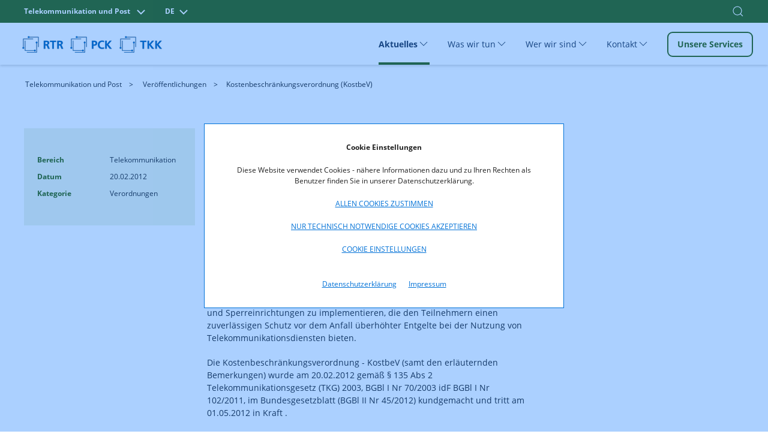

--- FILE ---
content_type: text/html; charset=UTF-8
request_url: https://www.rtr.at/kostbev
body_size: 9505
content:
<!doctype html>
<html lang="de">
<head>
    <!-- Basic page info -->
    <meta charset="utf-8">
    <meta name="viewport" content="width=device-width, initial-scale=1, viewport-fit=cover">
    <meta http-equiv="X-UA-Compatible" content="ie=edge">
    
    <title>Kostenbeschränkungsverordnung (KostbeV) | RTR</title>
    
    <!-- Website icon -->
    <link rel="icon" type="image/png" href="/static/rtrwebsite/files/img/logos/favicon.ico">
    <!-- Canonical URLs -->
    <link rel="canonical" href="https://www.rtr.at/TKP/aktuelles/veroeffentlichungen/veroeffentlichungen/Verordnungen/kostenbeschraenkungsverordnung_(kostbev).de.html" />
    <!-- CSS includes -->
    <link href="/static/rtrwebsite/files/css/opensans.css" rel="stylesheet">
    <link rel="stylesheet" href="/static/rtrwebsite/files/css/style.css?d=22012026">
    
    <!-- Meta information --><meta name="robots" content="index, follow"><!-- Social media (frontend only) -->
    <meta property="og:site_name" content="RTR" />
    
    <meta property="og:title" content="Kostenbeschränkungsverordnung (KostbeV)" />
    
    <meta property="og:type" content="website" />
    <meta property="og:image" content="https://www.rtr.at">
    <meta property="og:url" content="https://www.rtr.at/TKP/aktuelles/veroeffentlichungen/veroeffentlichungen/Verordnungen/kostenbeschraenkungsverordnung_(kostbev).de.html" /><meta property="og:locale" content="de_DE">
    
    
    <script src="/static/rtrwebsite/files/js/gcmconfig.js"></script>
    <script src="/static/rtrwebsite/files/js/rtr.at_GCM.min.js"></script>
    <script>window.GCM.init('JSONCONFIG', 'de', 1, true);</script>
    <!--FriendlyCaptcha-->
    <script type="module" src="https://cdn.jsdelivr.net/npm/friendly-challenge@0.9.14/widget.module.min.js" async
        defer></script>
</head>

<body class="entscheidung-detail green">

<div class="tm-page">
    <!-- Toolbar -->
<div class="tm-toolbar tm-toolbar-default" uk-sticky="media: @l" style="background-color:">
<style>
.tm-toolbar .w100 input.uk-search-input {
    font-size: 1rem;
    color: white;
}

.tm-toolbar .w100 input.uk-search-input::placeholder { /* Chrome, Firefox, Opera, Safari 10.1+ */
  color: white;
  opacity: 1; /* Firefox */
}

.tm-toolbar .w100 input.uk-search-input:-ms-input-placeholder { /* Internet Explorer 10-11 */
  color: white;
}

.tm-toolbar .w100 input.uk-search-input::-ms-input-placeholder { /* Microsoft Edge */
  color: white;
}
.quicklinks ul {
    position: absolute;
    top: 40px;
    width: 500px;
    right: 0px!important;
    background: #fff;
    list-style: none;
    z-index: 2;
    margin-right: -20px;
    font-size: 1rem;
    box-shadow: 0 2px 4px 0 hsl(0deg 0% 67% / 50%);
}
.quicklinks ul li {
    color: black;
}
.red .quicklinks ul li a {
    color: #cd1236
}
.red .quicklinks ul li a:hover {
    background: #cd1236;
    border-color: #cd1236;
    color: #fff;
}
.green .quicklinks ul li a {
    color: #2f5f00;
}
.green .quicklinks ul li a:hover {
    border-color: #2f5f00;
    background: #2f5f00;
    color: #fff;
}
.blue .quicklinks ul li a {
    color: #0071d7;
}
.blue .quicklinks ul li a:hover {
    border-color: #0071d7;
    background: #0071d7;
    color: #fff;
}
</style>
<div class="uk-navbar-container">
    <div class="w100">
        <div class="uk-container uk-container-large">
                <nav uk-navbar="mode: click;boundary-align:true;dropbar:true;dropbar-anchor:!.uk-navbar-container;dropbar-mode:slide" class="uk-navbar">
                    <div class="uk-navbar-left">
                        <div id="icontoggle" class="uk-grid">
                            
                                <div class="uk-inline">
                                    
                                        <button class="uk-button uk-button-top" type="button" aria-label="Bereich wechseln">
                                            
                                                
                                                    Telekommunikation und Post
                                                
                                            
                                                
                                            
                                                
                                            
                                            <span class="uk-margin-small-right chevdown" uk-icon="chevron-down"></span>
                                            <span class="uk-margin-small-right chevup" uk-icon="chevron-up"></span>
                                        </button>
                                    
                                    <div class="uk-navbar-dropdown" uk-drop="mode:click;offset:0;duration:100;delay-show:0;boundary: !.uk-container; boundary-align: true; pos: bottom-justify;">
                                        <div class="uk-container uk-container-large">
                                            <ul class="uk-subnav uk-list-divider">
                                                
                                                    
                                                
                                                    
                                                        <li><a href="/medien/startseite_medien.de.html" class="area-switch">Medien</a>
                                                        </li>
                                                    
                                                
                                                    
                                                        <li><a href="/rtr/startseite.de.html" class="area-switch">Über uns</a>
                                                        </li>
                                                    
                                                
                                            </ul>
                                        </div>
                                    </div>
                                </div>
                            
                            <div class="uk-inline">
                                <button class="uk-button uk-button-top" type="button">DE<span
                                        class="uk-margin-small-right chevdown" uk-icon="chevron-down"></span><span
                                        class="uk-margin-small-right  chevup" uk-icon="chevron-up"></span></button>
                                <div class="uk-navbar-dropdown" uk-drop="mode:click;offset:0;duration:100;delay-show:0;boundary: !.uk-container; boundary-align: true; pos: bottom-justify;">
                                    <div class="uk-container uk-container-large">
                                        <ul class="uk-subnav uk-list-divider">
                                            
                                            <li><a href="/api/language?lang=de&redirect=/TKP/aktuelles/veroeffentlichungen/veroeffentlichungen/Verordnungen/kostenbeschraenkungsverordnung_(kostbev).de.html">
                                                
                                                    Deutsch
                                                
                                            </a>
                                        </li>
                                        </ul>
                                    </div>
                                </div>
                                
                                
                            </div>
                        </div>
                    </div>
                    <div class="nav-overlay uk-navbar-right" style="margin-right: -15px;">
                        
                            <a class="uk-navbar-toggle" uk-search-icon uk-toggle="target: .nav-overlay; animation: uk-animation-fade" href="#"><span class="uk-invisible">Suche öffnen</span></a>
                        
                    </div>
                    
                        <div class="nav-overlay uk-navbar-left uk-flex-1" hidden>
                            <div class="uk-navbar-item uk-width-expand">
                                <form class="uk-search uk-search-navbar uk-width-1-1 uk-text-right" action="/rtr/Suchergebnis.de.html">
                                    <input class="uk-search-input uk-text-right" name="q" type="search" placeholder="Suchen nach..." autofocus autocomplete="off" aria-label="Suche">
                                    <div class="quicklinks">
    <ul class="uk-padding">
    	<li>Quicklinks</li>
		<li><a href="/TKP/was_wir_tun/telekommunikation/konsumentenservice/meldestelle_rufnummernmissbrauch/Beschwerde_Meldung.de.html">Meldestelle Rufnummernmissbrauch</a></li><li><a href="/rtr/service/Schlichtungsverfahren/schlichtungs-_und_beschwerdestellen.de.html">Schlichtungs- und Beschwerdestellen</a></li><li><a href="https://www.netztest.at/de/" target="_blank" rel="noopener noreferrer">RTR-Netztest</a></li><li><a href="/TKP/service/rufnummernsuche/Rufnummernsuche.de.html">Rufnummernsuche</a></li><li><a href="/TKP/was_wir_tun/telekommunikation/nummerierung/Infos_KNB_KDB/ZRDB/ZR-DB.de.html">Zentrale Rufnummern-Datenbank (ZR-DB)</a></li>	</ul>
</div>

                                    <div class="search-autocomplete quicklinks" style="display:none;">
                                        <ul class="uk-padding">
                                        </ul>
                                    </div>
                                </form>
                            </div>
                            <a class="uk-navbar-toggle" uk-close uk-toggle="target: .nav-overlay; animation: uk-animation-fade" href="#"></a>
                        </div>
                    
                </nav>
        </div>
    </div>
</div>
</div>

    <div class="tm-header-mobile uk-hidden@l">
    <div sel-target=".uk-navbar-container">
        <div class="uk-navbar-container">
            <nav uk-navbar>
                <div class="uk-navbar-left">
                    <div class="uk-grid-small uk-text-center logos-mobile uk-grid" uk-grid>
                            <div class="uk-first-column">
        <a href="/TKP/startseite.de.html">
            <picture>
                                <source media="(min-width: 1440px)" srcset="https://www.rtr.at/GenticsImageStore/auto/50/prop/rtr/RTR_Logo_B_RGB_20.png">
                                <source media="(min-width: 766px)" srcset="https://www.rtr.at/GenticsImageStore/auto/39/prop/rtr/RTR_Logo_B_RGB_20.png">
                                <source media="(min-width: 320px)" srcset="https://www.rtr.at/GenticsImageStore/auto/30/prop/rtr/RTR_Logo_B_RGB_20.png">
                                <img src='https://www.rtr.at/GenticsImageStore/auto/30/prop/rtr/RTR_Logo_B_RGB_20.png' alt="Über die Rundfunk und Telekom Regulierungs-GmbH" title="&copy; RTR-GmbH">
            </picture>
        </a>
    </div>
    <div>
        <a href="/TKP/startseite.de.html">
            <picture>
                                <source media="(min-width: 1440px)" srcset="https://www.rtr.at/GenticsImageStore/auto/50/prop/rtr/PCK_Logo_B_RGB_13-5.png">
                                <source media="(min-width: 766px)" srcset="https://www.rtr.at/GenticsImageStore/auto/39/prop/rtr/PCK_Logo_B_RGB_13-5.png">
                                <source media="(min-width: 320px)" srcset="https://www.rtr.at/GenticsImageStore/auto/30/prop/rtr/PCK_Logo_B_RGB_13-5.png">
                                <img src='https://www.rtr.at/GenticsImageStore/auto/30/prop/rtr/PCK_Logo_B_RGB_13-5.png' alt="Über die RTR/Post-Control-Kommission" title="&copy; RTR">
            </picture>
        </a>
    </div>
    <div>
        <a href="/TKP/startseite.de.html">
            <picture>
                                <source media="(min-width: 1440px)" srcset="https://www.rtr.at/GenticsImageStore/auto/50/prop/rtr/TKK_Logo_B_RGB_20.png">
                                <source media="(min-width: 766px)" srcset="https://www.rtr.at/GenticsImageStore/auto/39/prop/rtr/TKK_Logo_B_RGB_20.png">
                                <source media="(min-width: 320px)" srcset="https://www.rtr.at/GenticsImageStore/auto/30/prop/rtr/TKK_Logo_B_RGB_20.png">
                                <img src='https://www.rtr.at/GenticsImageStore/auto/30/prop/rtr/TKK_Logo_B_RGB_20.png' alt="Über die RTR/Telekom-Control-Kommission" title="&copy; RTR">
            </picture>
        </a>
    </div>

                    </div>
                </div>
                <div class="uk-navbar-right">
                    <!--
                    
                        <a class="uk-navbar-toggle" uk-search-icon uk-toggle="target: .nav-overlay; animation: uk-animation-fade" href="#"></a>
                    
                -->
                    <button type="button" id="mobmenu" class="uk-navbar-toggle" href="#tm-mobile" uk-toggle="animation: true;" aria-label="Mobiles Menü" aria-expanded="false">
                        <div class="toggleopen uk-icon uk-navbar-toggle-icon" uk-navbar-toggle-icon="">
                            <svg width="20" height="20" viewBox="0 0 20 20" xmlns="http://www.w3.org/2000/svg" data-svg="navbar-toggle-icon">
                                <rect y="9" width="20" height="2"></rect>
                                <rect y="3" width="20" height="2"></rect>
                                <rect y="15" width="20" height="2"></rect>
                            </svg>
                        </div>
                        <span class="menclose uk-icon" uk-icon="icon: close; ratio: 1.8">
                            <svg width="36" height="36" viewBox="0 0 20 20" xmlns="http://www.w3.org/2000/svg" data-svg="close">
                                <path fill="none" stroke="#000" stroke-width="1.06" d="M16,16 L4,4"></path>
                                <path fill="none" stroke="#000" stroke-width="1.06" d="M16,4 L4,16"></path>
                            </svg>
                        </span>
                    </button>
                </div>
            </nav>
        </div>
        <!--
        
            <div class="nav-overlay uk-navbar-left uk-flex-1" hidden>
                <div class="uk-navbar-item uk-width-expand uk-padding-none uk-padding-remove-left">
                    <form class="uk-search uk-search-navbar uk-width-1-1" action="/rtr/Suchergebnis.de.html">
                        <input class="uk-search-input" name="q" type="search" placeholder="Suchen nach..." autofocus>
                    </form>
                </div>
                <a class="uk-navbar-toggle" uk-close uk-toggle="target: .nav-overlay; animation: uk-animation-fade" href="#"></a>
            </div>
        
    -->

<!--
        <div class="quicklinks nav-overlay" hidden>
            <ul class="uk-padding uk-padding-remove-top uk-margin-remove-bottom" style="list-style: none;">
                <li>Quicklinks</li>
                <li><a href="#">Quicklink Nummer 1</a></li>
                <li><a href="#">Noch ein Quicklink steht hier</a></li>
                <li><a href="#">Häufig gestellte Fragen Quicklink</a></li>
            </ul>
        </div>
-->
        <div id="tm-mobile" class="" hidden>
            <div class="uk-background-default uk-padding">
                <div class="uk-child-width-1-1" uk-grid>
                    <div>
                        <div class="uk-panel" id="module-menu-mobile">
                            <ul class="uk-nav uk-nav-default uk-list uk-list-divider">
                                
                                    
                                        
                                            
                                                
                                                    <li class="uk-parent uk-active">
                                                        <div class="uk-navbar-container uk-navbar" uk-navbar="dropbar: true; dropbar-mode: push;mode: click">
                                                            <ul class="uk-navbar-nav second-level-nav">
                                                                <li class="uk-parent">
                                                                    <a href="#" aria-expanded="false">Aktuelles
                                                                        <span class="icon-drop uk-icon" uk-icon="icon: chevron-down; ratio: 1.5">
                                                                            <svg width="30" height="30" viewBox="0 0 20 20" xmlns="http://www.w3.org/2000/svg" data-svg="chevron-down">
                                                                                <polyline fill="none" stroke="#000" stroke-width="1.03" points="16 7 10 13 4 7"></polyline>
                                                                            </svg>
                                                                        </span>
                                                                    </a>
                                                                    <div class="uk-navbar-dropdown">
    <ul class="uk-nav uk-navbar-dropdown-nav">
        
            <li><a href="/TKP/aktuelles/entscheidungen/Uebersichtseite.de.html" title="Entscheidungen">Entscheidungen</a></li>
        
            <li><a href="/TKP/aktuelles/veroeffentlichungen/Uebersichtseite.de.html" title="Veröffentlichungen">Veröffentlichungen</a></li>
        
            <li><a href="/TKP/aktuelles/publikationen/Uebersichtseite.de.html" title="Publikationen">Publikationen</a></li>
        
            <li><a href="/TKP/aktuelles/veranstaltungen/Uebersicht.de.html" title="Veranstaltungen">Veranstaltungen</a></li>
        
            <li><a href="/TKP/aktuelles/neuigkeiten/Uebersicht.de.html" title="Neuigkeiten">Neuigkeiten</a></li>
        
            <li><a href="/TKP/aktuelles/pressemitteilungen/Presse.de.html" title="Pressemitteilungen">Pressemitteilungen</a></li>
        
    </ul>
</div>
                                                                </li>
                                                            </ul>
                                                        </div>
                                                    </li>
                                                
                                            
                                                
                                                    <li class="uk-parent">
                                                        <div class="uk-navbar-container uk-navbar" uk-navbar="dropbar: true; dropbar-mode: push;mode: click">
                                                            <ul class="uk-navbar-nav second-level-nav">
                                                                <li class="uk-parent">
                                                                    <a href="#" aria-expanded="false">Was wir tun
                                                                        <span class="icon-drop uk-icon" uk-icon="icon: chevron-down; ratio: 1.5">
                                                                            <svg width="30" height="30" viewBox="0 0 20 20" xmlns="http://www.w3.org/2000/svg" data-svg="chevron-down">
                                                                                <polyline fill="none" stroke="#000" stroke-width="1.03" points="16 7 10 13 4 7"></polyline>
                                                                            </svg>
                                                                        </span>
                                                                    </a>
                                                                    <div class="uk-navbar-dropdown">
    <ul class="uk-nav uk-navbar-dropdown-nav">
        
            <li><a href="/TKP/was_wir_tun/telekommunikation/startseite.de.html" title="Telekommunikation">Telekommunikation</a></li>
        
            <li><a href="/TKP/was_wir_tun/post/startseite.de.html" title="Post">Post</a></li>
        
            <li><a href="/TKP/was_wir_tun/vertrauensdienste/startseite.de.html" title="Vertrauensdienste">Vertrauensdienste</a></li>
        
            <li><a href="/TKP/was_wir_tun/internationales/startseite.de.html" title="Internationales">Internationales</a></li>
        
    </ul>
</div>
                                                                </li>
                                                            </ul>
                                                        </div>
                                                    </li>
                                                
                                            
                                                
                                                    <li class="uk-parent">
                                                        <div class="uk-navbar-container uk-navbar" uk-navbar="dropbar: true; dropbar-mode: push;mode: click">
                                                            <ul class="uk-navbar-nav second-level-nav">
                                                                <li class="uk-parent">
                                                                    <a href="#" aria-expanded="false">Wer wir sind
                                                                        <span class="icon-drop uk-icon" uk-icon="icon: chevron-down; ratio: 1.5">
                                                                            <svg width="30" height="30" viewBox="0 0 20 20" xmlns="http://www.w3.org/2000/svg" data-svg="chevron-down">
                                                                                <polyline fill="none" stroke="#000" stroke-width="1.03" points="16 7 10 13 4 7"></polyline>
                                                                            </svg>
                                                                        </span>
                                                                    </a>
                                                                    <div class="uk-navbar-dropdown">
    <ul class="uk-nav uk-navbar-dropdown-nav">
        
            <li><a href="/TKP/wer_wir_sind/telekommunikation_und_post/startseite.de.html" title="RTR.Telekom.Post">RTR.Telekom.Post</a></li>
        
            <li><a href="/TKP/wer_wir_sind/tkk/TKK.de.html" title="TKK">TKK</a></li>
        
            <li><a href="/TKP/wer_wir_sind/pck/startseite.de.html" title="PCK">PCK</a></li>
        
    </ul>
</div>
                                                                </li>
                                                            </ul>
                                                        </div>
                                                    </li>
                                                
                                            
                                                
                                                    <li class="uk-parent">
                                                        <div class="uk-navbar-container uk-navbar" uk-navbar="dropbar: true; dropbar-mode: push;mode: click">
                                                            <ul class="uk-navbar-nav second-level-nav">
                                                                <li class="uk-parent">
                                                                    <a href="#" aria-expanded="false">Kontakt
                                                                        <span class="icon-drop uk-icon" uk-icon="icon: chevron-down; ratio: 1.5">
                                                                            <svg width="30" height="30" viewBox="0 0 20 20" xmlns="http://www.w3.org/2000/svg" data-svg="chevron-down">
                                                                                <polyline fill="none" stroke="#000" stroke-width="1.03" points="16 7 10 13 4 7"></polyline>
                                                                            </svg>
                                                                        </span>
                                                                    </a>
                                                                    <div class="uk-navbar-dropdown">
    <ul class="uk-nav uk-navbar-dropdown-nav">
        
            <li><a href="/TKP/kontakt/presse/Presse.de.html" title="Presse">Presse</a></li>
        
            <li><a href="/TKP/kontakt/Kontakt_und_Amtstafel/Amtstafel.de.html" title="Kontakt und Amtstafel">Kontakt und Amtstafel</a></li>
        
            <li><a href="/TKP/kontakt/ertr/eRTR.de.html" title="eRTR">eRTR</a></li>
        
    </ul>
</div>
                                                                </li>
                                                            </ul>
                                                        </div>
                                                    </li>
                                                
                                            
                                        
                                    
                                
                                    
                                
                                    
                                
                                <li>
                                    <a href="/TKP/service/startseite.de.html">
                                        Unsere Services
                                    </a>
                                </li>
                            </ul>
                        </div>
                    </div>
                </div>
            </div>
        </div>
    </div>
</div>
    <!-- Desktop -->
<div class="tm-header uk-visible@l" uk-header="">
    <div uk-sticky="offset: 38" media="@l" cls-active="uk-navbar-sticky" sel-target=".uk-navbar-container">
        <div class="uk-navbar-container">
            <div class="uk-container uk-container-large">
                <nav uk-navbar="mode: click;boundary-align:true;dropbar:true;dropbar-anchor:!.uk-navbar-container;dropbar-mode:slide" class="uk-navbar">
                    <div class="uk-navbar-left">
                        <div class="uk-child-width-expand@s uk-text-center logos uk-grid-small uk-grid" uk-grid="">
                            
                                    <div class="uk-first-column">
        <a href="/TKP/startseite.de.html">
            <picture>
                                <source media="(min-width: 1440px)" srcset="https://www.rtr.at/GenticsImageStore/auto/50/prop/rtr/RTR_Logo_B_RGB_20.png">
                                <source media="(min-width: 766px)" srcset="https://www.rtr.at/GenticsImageStore/auto/39/prop/rtr/RTR_Logo_B_RGB_20.png">
                                <source media="(min-width: 320px)" srcset="https://www.rtr.at/GenticsImageStore/auto/30/prop/rtr/RTR_Logo_B_RGB_20.png">
                                <img src='https://www.rtr.at/GenticsImageStore/auto/30/prop/rtr/RTR_Logo_B_RGB_20.png' alt="Über die Rundfunk und Telekom Regulierungs-GmbH" title="&copy; RTR-GmbH">
            </picture>
        </a>
    </div>
    <div>
        <a href="/TKP/startseite.de.html">
            <picture>
                                <source media="(min-width: 1440px)" srcset="https://www.rtr.at/GenticsImageStore/auto/50/prop/rtr/PCK_Logo_B_RGB_13-5.png">
                                <source media="(min-width: 766px)" srcset="https://www.rtr.at/GenticsImageStore/auto/39/prop/rtr/PCK_Logo_B_RGB_13-5.png">
                                <source media="(min-width: 320px)" srcset="https://www.rtr.at/GenticsImageStore/auto/30/prop/rtr/PCK_Logo_B_RGB_13-5.png">
                                <img src='https://www.rtr.at/GenticsImageStore/auto/30/prop/rtr/PCK_Logo_B_RGB_13-5.png' alt="Über die RTR/Post-Control-Kommission" title="&copy; RTR">
            </picture>
        </a>
    </div>
    <div>
        <a href="/TKP/startseite.de.html">
            <picture>
                                <source media="(min-width: 1440px)" srcset="https://www.rtr.at/GenticsImageStore/auto/50/prop/rtr/TKK_Logo_B_RGB_20.png">
                                <source media="(min-width: 766px)" srcset="https://www.rtr.at/GenticsImageStore/auto/39/prop/rtr/TKK_Logo_B_RGB_20.png">
                                <source media="(min-width: 320px)" srcset="https://www.rtr.at/GenticsImageStore/auto/30/prop/rtr/TKK_Logo_B_RGB_20.png">
                                <img src='https://www.rtr.at/GenticsImageStore/auto/30/prop/rtr/TKK_Logo_B_RGB_20.png' alt="Über die RTR/Telekom-Control-Kommission" title="&copy; RTR">
            </picture>
        </a>
    </div>

                            
                        </div>
                    </div>
                    <div class="uk-navbar-right">
                        <ul class="uk-navbar-nav">
                            
                            
                            
                                
                                    
                                        
                                            
                                                <li class=" uk-active">
                                                    <a href="#" aria-expanded="false">Aktuelles
                                                        <span uk-icon="chevron-down"></span>
                                                    </a>
                                                    <div class="uk-navbar-dropdown">
    <div class="uk-navbar-dropdown-grid uk-child-width-1-3 uk-grid uk-grid-stack" uk-grid="">
        
            <div>
                <ul class="uk-nav uk-navbar-dropdown-nav">
                    <li><a href="/TKP/aktuelles/entscheidungen/Uebersichtseite.de.html" title="Entscheidungen">Entscheidungen</a></li>
                </ul>
            </div>
        
            <div>
                <ul class="uk-nav uk-navbar-dropdown-nav">
                    <li><a href="/TKP/aktuelles/veroeffentlichungen/Uebersichtseite.de.html" title="Veröffentlichungen">Veröffentlichungen</a></li>
                </ul>
            </div>
        
            <div>
                <ul class="uk-nav uk-navbar-dropdown-nav">
                    <li><a href="/TKP/aktuelles/publikationen/Uebersichtseite.de.html" title="Publikationen">Publikationen</a></li>
                </ul>
            </div>
        
            <div>
                <ul class="uk-nav uk-navbar-dropdown-nav">
                    <li><a href="/TKP/aktuelles/veranstaltungen/Uebersicht.de.html" title="Veranstaltungen">Veranstaltungen</a></li>
                </ul>
            </div>
        
            <div>
                <ul class="uk-nav uk-navbar-dropdown-nav">
                    <li><a href="/TKP/aktuelles/neuigkeiten/Uebersicht.de.html" title="Neuigkeiten">Neuigkeiten</a></li>
                </ul>
            </div>
        
            <div>
                <ul class="uk-nav uk-navbar-dropdown-nav">
                    <li><a href="/TKP/aktuelles/pressemitteilungen/Presse.de.html" title="Pressemitteilungen">Pressemitteilungen</a></li>
                </ul>
            </div>
        
    </div>
</div>
                                                </li>
                                            
                                        
                                            
                                                <li class="">
                                                    <a href="#" aria-expanded="false">Was wir tun
                                                        <span uk-icon="chevron-down"></span>
                                                    </a>
                                                    <div class="uk-navbar-dropdown">
    <div class="uk-navbar-dropdown-grid uk-child-width-1-3 uk-grid uk-grid-stack" uk-grid="">
        
            <div>
                <ul class="uk-nav uk-navbar-dropdown-nav">
                    <li><a href="/TKP/was_wir_tun/telekommunikation/startseite.de.html" title="Telekommunikation">Telekommunikation</a></li>
                </ul>
            </div>
        
            <div>
                <ul class="uk-nav uk-navbar-dropdown-nav">
                    <li><a href="/TKP/was_wir_tun/post/startseite.de.html" title="Post">Post</a></li>
                </ul>
            </div>
        
            <div>
                <ul class="uk-nav uk-navbar-dropdown-nav">
                    <li><a href="/TKP/was_wir_tun/vertrauensdienste/startseite.de.html" title="Vertrauensdienste">Vertrauensdienste</a></li>
                </ul>
            </div>
        
            <div>
                <ul class="uk-nav uk-navbar-dropdown-nav">
                    <li><a href="/TKP/was_wir_tun/internationales/startseite.de.html" title="Internationales">Internationales</a></li>
                </ul>
            </div>
        
    </div>
</div>
                                                </li>
                                            
                                        
                                            
                                                <li class="">
                                                    <a href="#" aria-expanded="false">Wer wir sind
                                                        <span uk-icon="chevron-down"></span>
                                                    </a>
                                                    <div class="uk-navbar-dropdown">
    <div class="uk-navbar-dropdown-grid uk-child-width-1-3 uk-grid uk-grid-stack" uk-grid="">
        
            <div>
                <ul class="uk-nav uk-navbar-dropdown-nav">
                    <li><a href="/TKP/wer_wir_sind/telekommunikation_und_post/startseite.de.html" title="RTR.Telekom.Post">RTR.Telekom.Post</a></li>
                </ul>
            </div>
        
            <div>
                <ul class="uk-nav uk-navbar-dropdown-nav">
                    <li><a href="/TKP/wer_wir_sind/tkk/TKK.de.html" title="TKK">TKK</a></li>
                </ul>
            </div>
        
            <div>
                <ul class="uk-nav uk-navbar-dropdown-nav">
                    <li><a href="/TKP/wer_wir_sind/pck/startseite.de.html" title="PCK">PCK</a></li>
                </ul>
            </div>
        
    </div>
</div>
                                                </li>
                                            
                                        
                                            
                                                <li class="">
                                                    <a href="#" aria-expanded="false">Kontakt
                                                        <span uk-icon="chevron-down"></span>
                                                    </a>
                                                    <div class="uk-navbar-dropdown">
    <div class="uk-navbar-dropdown-grid uk-child-width-1-3 uk-grid uk-grid-stack" uk-grid="">
        
            <div>
                <ul class="uk-nav uk-navbar-dropdown-nav">
                    <li><a href="/TKP/kontakt/presse/Presse.de.html" title="Presse">Presse</a></li>
                </ul>
            </div>
        
            <div>
                <ul class="uk-nav uk-navbar-dropdown-nav">
                    <li><a href="/TKP/kontakt/Kontakt_und_Amtstafel/Amtstafel.de.html" title="Kontakt und Amtstafel">Kontakt und Amtstafel</a></li>
                </ul>
            </div>
        
            <div>
                <ul class="uk-nav uk-navbar-dropdown-nav">
                    <li><a href="/TKP/kontakt/ertr/eRTR.de.html" title="eRTR">eRTR</a></li>
                </ul>
            </div>
        
    </div>
</div>
                                                </li>
                                            
                                        
                                    
                                
                            
                                
                            
                                
                            
                            
                                <li class="nav-button"><a href="/TKP/service/startseite.de.html" class="uk-button uk-button-default">Unsere Services</a></li>
                            
                        </ul>
                        <!--
                        
                            <a class="uk-navbar-toggle" uk-search-icon uk-toggle="target: .nav-overlay; animation: uk-animation-fade" href="#"></a>
                        
                    -->
                    </div>
                    <!--
                    
                        <div class="nav-overlay uk-navbar-left uk-flex-1" hidden>
                            <div class="uk-navbar-item uk-width-expand">
                                <form class="uk-search uk-search-navbar uk-width-1-1 uk-padding uk-text-right" action="/rtr/Suchergebnis.de.html">
                                    <input class="uk-search-input uk-text-right" name="q" type="search" placeholder="Suchen nach..." autofocus>
                                    <div class="quicklinks">
                                        <ul class="uk-padding uk-box-shadow-small" style="
                                            position: absolute;
                                            top: 70px;
                                            width: 500px;
                                            right: 0px!important;
                                            background: #fff;
                                            list-style: none;
                                        ">
                                            <li>Quicklinks</li>
                                            <li><a href="#">Quicklink Nummer 1</a></li>
                                            <li><a href="#">Noch ein Quicklink steht hier</a></li>
                                            <li><a href="#">Häufig gestellte Fragen Quicklink</a></li>
                                        </ul>
                                    </div>
                                </form>
                            </div>

                            <a class="uk-navbar-toggle" uk-close uk-toggle="target: .nav-overlay; animation: uk-animation-fade" href="#"></a>
                        </div>
                    
                -->
                </nav>
            </div>
        </div>
    </div>
    <div class="uk-sticky-placeholder" style="height: 70px; margin: 0px;" hidden=""></div>
</div>
    <div class="uk-section-default uk-section uk-section-xsmall">
    <div class="uk-container uk-container-large">
        <ul class="uk-breadcrumb">
            
                    
                        <li>
                            
                                <a href="/TKP/startseite.de.html" title="Telekommunikation und Post" aria-label="Telekommunikation und Post">Telekommunikation und Post</a>
                            
                        </li>
                    
            
                    
            
                    
                        <li>
                            
                                <a href="/TKP/aktuelles/veroeffentlichungen/Uebersichtseite.de.html" title="Veröffentlichungen" aria-label="Veröffentlichungen">Veröffentlichungen</a>
                            
                        </li>
                    
            
                    
            
                    
            
                    
                        <li>
                            
                                <span>Kostenbeschränkungsverordnung (KostbeV)</span>
                            
                        </li>
                    
            
        </ul>
    </div>
</div>

    <!-- Top Section -->
    <div class="uk-section-default uk-section">
        <div class="uk-container uk-container-large">
            <div class="uk-grid-margin uk-grid align-items-start" uk-grid="">
                    <div class="uk-grid-item-match uk-flex-auto uk-width-1-4@m uk-first-column ent-left">
    <div class="uk-tile-secondary uk-tile">
        <ul class="uk-list ent-list">
            
            
                <li class="el-item">
                    <div class="uk-child-width-expand uk-grid-collapse uk-grid" uk-grid="">
                        <div class="uk-width-1-2 uk-first-column">
                    <span class="el-title uk-display-block">
                        Bereich
                    </span>
                        </div>
                        <div class="uk-width-1-2">
                            <div class="el-content uk-panel">Telekommunikation</div>
                        </div>
                    </div>
                </li>
            
            
                <li class="el-item">
                    <div class="uk-child-width-expand uk-grid-collapse uk-grid" uk-grid="">
                        <div class="uk-width-1-2 uk-first-column">
                        <span class="el-title uk-display-block">
                            Datum
                        </span>
                        </div>
                        <div class="uk-width-1-2">
                            <div class="el-content uk-panel">20.02.2012</div>
                        </div>
                    </div>
                </li>
            <li class="el-item">
                    <div class="uk-child-width-expand uk-grid-collapse uk-grid" uk-grid="">
                        <div class="uk-width-1-2 uk-first-column">
                        <span class="el-title uk-display-block">
                            Kategorie
                        </span>
                        </div>
                        <div class="uk-width-1-2">
                            <div class="el-content uk-panel">Verordnungen</div>
                        </div>
                    </div>
                </li>
            
            
            
            
            
            
            
            
            
            
            
        </ul>
    </div>
</div>
                
                <div class="uk-flex-auto uk-width-3-4@m ent-right">
                    <div class="uk-child-width-1-2@m" uk-grid>
                        <div class="uk-width-3-5@m">
                            <h2>Kostenbeschränkungsverordnung (KostbeV)</h2>
                            <div class="uk-margin social-share">
    <div class="uk-child-width-auto uk-grid-small uk-grid" uk-grid="">
        <div class="uk-first-column">
            <a class="el-link uk-icon-button uk-icon" rel="noreferrer"
                href="mailto:?subject=Kostenbeschränkungsverordnung (KostbeV)%20-%20RTR&body=Kostenbeschränkungsverordnung (KostbeV)%0D%0Ahttps://www.rtr.at/TKP/aktuelles/veroeffentlichungen/veroeffentlichungen/Verordnungen/kostenbeschraenkungsverordnung_(kostbev).de.html" uk-icon="icon: mail;" id="mail-share" aria-label="Mail" title="Mail"
            >
                <svg xmlns="http://www.w3.org/2000/svg" viewBox="0 0 16 16" width="16"
                    height="16" data-svg="mail">
                    <g class="nc-icon-wrapper" stroke-width="1" fill="none" stroke="#438700" stroke-linecap="round" stroke-linejoin="round" stroke-miterlimit="10">
                        <path stroke="#438700"
                            d="M14.5,14.5h-13 c-0.552,0-1-0.448-1-1v-11c0-0.552,0.448-1,1-1h13c0.552,0,1,0.448,1,1v11C15.5,14.052,15.052,14.5,14.5,14.5z">
                        </path>
                        <polyline data-color="color-2" points="2.5,4.5 8,9 13.5,4.5"></polyline>
                    </g>
                </svg>
            </a>
        </div>
        <div>
            <a class="el-link uk-icon-button uk-icon" rel="noreferrer"
                href="https://twitter.com/share?text=Kostenbeschränkungsverordnung (KostbeV)&url=https://www.rtr.at/TKP/aktuelles/veroeffentlichungen/veroeffentlichungen/Verordnungen/kostenbeschraenkungsverordnung_(kostbev).de.html" uk-icon="icon: twitter;" id="twitter-share" aria-label="Twitter" title="Twitter"
            >
                <svg width="20" height="20" viewBox="0 0 20 20" data-svg="twitter">
                    <g>
                        <path d="M 15.75 0.960938 L 18.816406 0.960938 L 12.117188 8.621094 L 20 19.039062 L 13.828125 19.039062 L 8.996094 12.71875 L 3.464844 19.039062 L 0.394531 19.039062 L 7.5625 10.847656 L 0 0.960938 L 6.328125 0.960938 L 10.699219 6.738281 Z M 14.675781 17.203125 L 16.375 17.203125 L 5.40625 2.699219 L 3.582031 2.699219 Z M 14.675781 17.203125 "/>
                    </g>
                </svg>
            </a>
        </div>
        <div>
            <a class="el-link uk-icon-button uk-icon" rel="noreferrer"
                href="https://www.linkedin.com/sharing/share-offsite/?url=https://www.rtr.at/TKP/aktuelles/veroeffentlichungen/veroeffentlichungen/Verordnungen/kostenbeschraenkungsverordnung_(kostbev).de.html" uk-icon="icon: linkedin;" id="linkedin-share" aria-label="Linkedin" title="Linkedin">
                <svg width="20" height="20" viewBox="0 0 20 20" xmlns="http://www.w3.org/2000/svg" data-svg="linkedin">
                    <path 
                        d="M5.77,17.89 L5.77,7.17 L2.21,7.17 L2.21,17.89 L5.77,17.89 L5.77,17.89 Z M3.99,5.71 C5.23,5.71 6.01,4.89 6.01,3.86 C5.99,2.8 5.24,2 4.02,2 C2.8,2 2,2.8 2,3.85 C2,4.88 2.77,5.7 3.97,5.7 L3.99,5.7 L3.99,5.71 L3.99,5.71 Z"></path><path d="M7.75,17.89 L11.31,17.89 L11.31,11.9 C11.31,11.58 11.33,11.26 11.43,11.03 C11.69,10.39 12.27,9.73 13.26,9.73 C14.55,9.73 15.06,10.71 15.06,12.15 L15.06,17.89 L18.62,17.89 L18.62,11.74 C18.62,8.45 16.86,6.92 14.52,6.92 C12.6,6.92 11.75,7.99 11.28,8.73 L11.3,8.73 L11.3,7.17 L7.75,7.17 C7.79,8.17 7.75,17.89 7.75,17.89 L7.75,17.89 L7.75,17.89 Z">
                    </path>
                </svg>
            </a>
        </div>
        <div>
            <a class="el-link uk-icon-button uk-icon" rel="noreferrer"
                href="https://www.facebook.com/sharer/sharer.php?u=https://www.rtr.at/TKP/aktuelles/veroeffentlichungen/veroeffentlichungen/Verordnungen/kostenbeschraenkungsverordnung_(kostbev).de.html" uk-icon="icon: facebook;" id="facebook-share" aria-label="Facebook" title="Facebook">
                <svg width="20" height="20" viewBox="0 0 20 20" xmlns="http://www.w3.org/2000/svg" data-svg="facebook">
                    <path
                        d="M11,10h2.6l0.4-3H11V5.3c0-0.9,0.2-1.5,1.5-1.5H14V1.1c-0.3,0-1-0.1-2.1-0.1C9.6,1,8,2.4,8,5v2H5.5v3H8v8h3V10z">
                    </path>
                </svg>
            </a>
        </div>
    </div>
</div>

                                    <p>Die RTR-GmbH hat mit dem Ziel, Maßnahmen zur Erhöhung der Kostentransparenz und der Ausgabensteuerung für Teilnehmer bei Nutzung von Telekommunikationsdiensten einzuführen, gemäß § 25a TKG 2003 idF BGBl I Nr 102/2011 eine Kostenbeschränkungsverordung (KostbeV) erlassen. Mit dieser Verordnung soll das Ziel erreicht werden, Kostenkontroll-, Warn-, und Sperreinrichtungen zu implementieren, die den Teilnehmern einen zuverlässigen Schutz vor dem Anfall überhöhter Entgelte bei der Nutzung von Telekommunikationsdiensten bieten.</p><p>Die Kostenbeschränkungsverordnung - KostbeV (samt den erläuternden Bemerkungen) wurde am 20.02.2012 gemäß § 135 Abs 2 Telekommunikationsgesetz (TKG) 2003, BGBl I Nr 70/2003 idF BGBl I Nr 102/2011, im Bundesgesetzblatt (BGBl II Nr 45/2012) kundgemacht und tritt am 01.05.2012 in Kraft .</p><p>Gemäß § 135 Abs 3 TKG 2003 idF 2011 sind Informationen, die nach den Bestimmungen des TKG 2003 durch die Regulierungsbehörde zu veröffentlichen sind, jedenfalls auch in die Website der Regulierungsbehörde aufzunehmen. Die KostbeV samt erläuternden Bemerkungen sowie der Evaluierungsbericht vom Jänner 2013 wird daher nachfolgend zum Download bereitgestellt.</p>
                                <div class="uk-first-column bdownloads">
        <div class="uk-grid-match uk-grid uk-grid-stack" uk-grid="">
            <div class="uk-first-column w100">
                <div class="el-item uk-card uk-card-primary uk-card-body uk-margin-remove-first-child">
                    <h3 id="downloads" class="el-title uk-card-title uk-margin-top uk-margin-remove-bottom">
                        Downloads
                    </h3>
                    <div class="el-content uk-panel uk-margin-top">
                                                                        <p class="p1">
            <a href="/TKP/aktuelles/veroeffentlichungen/veroeffentlichungen/Verordnungen/KostbeV.pdf" download title="KostbeV.pdf">
                <span class="uk-margin-small-right uk-icon" uk-icon="download">
                    <svg width="20" height="20" viewBox="0 0 20 20" xmlns="http://www.w3.org/2000/svg" data-svg="download">
                        <polyline fill="none" stroke="#000" points="14,10 9.5,14.5 5,10"></polyline>
                        <rect x="3" y="17" width="13" height="1"></rect>
                        <line fill="none" stroke="#000" x1="9.5" y1="13.91" x2="9.5" y2="3"></line>
                    </svg>
                </span>
                KostbeV.pdf
                                    (pdf, 109,7 KB)
                            </a>
                    </p>
                                                <p class="p1">
            <a href="/TKP/aktuelles/veroeffentlichungen/veroeffentlichungen/Verordnungen/EB_AT_KostbeV.pdf" download title="EB_AT_KostbeV.pdf">
                <span class="uk-margin-small-right uk-icon" uk-icon="download">
                    <svg width="20" height="20" viewBox="0 0 20 20" xmlns="http://www.w3.org/2000/svg" data-svg="download">
                        <polyline fill="none" stroke="#000" points="14,10 9.5,14.5 5,10"></polyline>
                        <rect x="3" y="17" width="13" height="1"></rect>
                        <line fill="none" stroke="#000" x1="9.5" y1="13.91" x2="9.5" y2="3"></line>
                    </svg>
                </span>
                EB_AT_KostbeV.pdf
                                    (pdf, 183,8 KB)
                            </a>
                    </p>
                                                <p class="p1">
            <a href="/TKP/aktuelles/veroeffentlichungen/veroeffentlichungen/Verordnungen/EB_BT_KostbeV.pdf" download title="EB_BT_KostbeV.pdf">
                <span class="uk-margin-small-right uk-icon" uk-icon="download">
                    <svg width="20" height="20" viewBox="0 0 20 20" xmlns="http://www.w3.org/2000/svg" data-svg="download">
                        <polyline fill="none" stroke="#000" points="14,10 9.5,14.5 5,10"></polyline>
                        <rect x="3" y="17" width="13" height="1"></rect>
                        <line fill="none" stroke="#000" x1="9.5" y1="13.91" x2="9.5" y2="3"></line>
                    </svg>
                </span>
                EB_BT_KostbeV.pdf
                                    (pdf, 99,1 KB)
                            </a>
                    </p>
                                                <p class="p1">
            <a href="/TKP/aktuelles/veroeffentlichungen/veroeffentlichungen/Verordnungen/Infoblatt_KostbeV.pdf" download title="Infoblatt_KostbeV.pdf">
                <span class="uk-margin-small-right uk-icon" uk-icon="download">
                    <svg width="20" height="20" viewBox="0 0 20 20" xmlns="http://www.w3.org/2000/svg" data-svg="download">
                        <polyline fill="none" stroke="#000" points="14,10 9.5,14.5 5,10"></polyline>
                        <rect x="3" y="17" width="13" height="1"></rect>
                        <line fill="none" stroke="#000" x1="9.5" y1="13.91" x2="9.5" y2="3"></line>
                    </svg>
                </span>
                Infoblatt_KostbeV.pdf
                                    (pdf, 407,0 KB)
                            </a>
                    </p>
                                                <p class="p1">
            <a href="/TKP/aktuelles/veroeffentlichungen/veroeffentlichungen/Verordnungen/Evaluierungsbericht_KostbeV.pdf" download title="Evaluierungsbericht_KostbeV.pdf">
                <span class="uk-margin-small-right uk-icon" uk-icon="download">
                    <svg width="20" height="20" viewBox="0 0 20 20" xmlns="http://www.w3.org/2000/svg" data-svg="download">
                        <polyline fill="none" stroke="#000" points="14,10 9.5,14.5 5,10"></polyline>
                        <rect x="3" y="17" width="13" height="1"></rect>
                        <line fill="none" stroke="#000" x1="9.5" y1="13.91" x2="9.5" y2="3"></line>
                    </svg>
                </span>
                Evaluierungsbericht_KostbeV.pdf
                                    (pdf, 1.132,1 KB)
                            </a>
                    </p>

                    </div>
                </div>
            </div>
        </div>
    </div>

                        </div>
                        <div class="uk-width-2-5@m">
                            <div class="uk-child-width-1-2@m uk-text-center" uk-grid>
                            </div>
                        </div>
                    </div>
                </div>
            </div>
        </div>
    </div>
    <!-- Bottom Section -->
        <div class="uk-section-default uk-section content uk-margin uk-margin-top-50 uk-padding-large vu-anmeldung uk-margin-remove-bottom uk-section-muted">
    <div class="uk-container">
        <div uk-grid>
            <div class="uk-width-1-4@l"></div>
            <div class="uk-first-column uk-card uk-width-1-2@l">
                <div class="uk-card-media">
                    <div class="uk-width-1-1@m">
                        <div class="el-content uk-panel ">
                            <h3 id="newsletter-anmeldung" data-screenname="Web-TK" data-screenbereich="TKP">Mit den RTR-Newslettern einfach informiert bleiben!</h3>
                            <div id="newsletter-registration" class="anmelden" data-redirect="/rtr/footer/Newsletteranmeldung_Neu.de.html"> 
                                <button class="uk-button uk-button-secondary" type="button" aria-label="Jetzt anmelden">
                                    Jetzt anmelden
                                </button>
                            </div>
                        </div>
                    </div>
                </div>
            </div>
            <div class="uk-width-1-4@l"></div>
        </div>
    </div>
</div>

    <div id="footer" class="uk-section-default uk-section uk-section-small">
    <div class="uk-container uk-container-large">
        <div class="uk-grid-margin uk-grid" uk-grid="" uk-height-match="target: .uk-card; row: false">
            <div class="uk-flex-auto uk-width-1-2@s uk-first-column m1">
                <div class="uk-margin"><p><b>RUNDFUNK UND TELEKOM<br/>REGULIERUNGS-GMBH</b><br/><br/>A-1060 Wien, Mariahilfer Straße 77-79<br/>Tel.: +<a target='_self' href="tel:+431580580">43 1 58058-0</a><br/></p></div>
                <div class="uk-margin">
                    <div class="uk-child-width-auto uk-grid-small uk-grid" uk-grid="">
                        
                            <div class="uk-first-column">
                                <a class="el-link uk-icon-button uk-icon" rel="noreferrer" href="mailto:rtr@rtr.at" uk-icon="icon: mail;" aria-label="Mail" title="Mail">
                                    <svg width="20" height="20" viewBox="0 0 20 20" xmlns="http://www.w3.org/2000/svg" data-svg="mail">
                                        <polyline fill="none" stroke="#000" points="1.4,6.5 10,11 18.6,6.5"></polyline>
                                        <path d="M 1,4 1,16 19,16 19,4 1,4 Z M 18,15 2,15 2,5 18,5 18,15 Z"></path>
                                    </svg>
                                </a>
                           </div>
                        
                        
                            <div>
                                <a class="el-link uk-icon-button uk-icon" rel="noreferrer" href="https://x.com/rtrgmbh" uk-icon="icon: twitter;" aria-label="Twitter" title="Twitter">
                                    <svg width="20" height="20" viewBox="0 0 20 20" data-svg="twitter">
                                        <g>
                                            <path d="M 15.75 0.960938 L 18.816406 0.960938 L 12.117188 8.621094 L 20 19.039062 L 13.828125 19.039062 L 8.996094 12.71875 L 3.464844 19.039062 L 0.394531 19.039062 L 7.5625 10.847656 L 0 0.960938 L 6.328125 0.960938 L 10.699219 6.738281 Z M 14.675781 17.203125 L 16.375 17.203125 L 5.40625 2.699219 L 3.582031 2.699219 Z M 14.675781 17.203125 "/>
                                        </g>
                                    </svg>
                                </a>
                            </div>
                        
                        
                            <div>
                                <a class="el-link uk-icon-button uk-icon" rel="noreferrer" href="https://at.linkedin.com/company/rtr" uk-icon="icon: linkedin;" aria-label="Linkedin" title="Linkedin">
                                    <svg width="20" height="20" viewBox="0 0 20 20" xmlns="http://www.w3.org/2000/svg" data-svg="linkedin">
                                        <path d="M5.77,17.89 L5.77,7.17 L2.21,7.17 L2.21,17.89 L5.77,17.89 L5.77,17.89 Z M3.99,5.71 C5.23,5.71 6.01,4.89 6.01,3.86 C5.99,2.8 5.24,2 4.02,2 C2.8,2 2,2.8 2,3.85 C2,4.88 2.77,5.7 3.97,5.7 L3.99,5.7 L3.99,5.71 L3.99,5.71 Z"></path><path d="M7.75,17.89 L11.31,17.89 L11.31,11.9 C11.31,11.58 11.33,11.26 11.43,11.03 C11.69,10.39 12.27,9.73 13.26,9.73 C14.55,9.73 15.06,10.71 15.06,12.15 L15.06,17.89 L18.62,17.89 L18.62,11.74 C18.62,8.45 16.86,6.92 14.52,6.92 C12.6,6.92 11.75,7.99 11.28,8.73 L11.3,8.73 L11.3,7.17 L7.75,7.17 C7.79,8.17 7.75,17.89 7.75,17.89 L7.75,17.89 L7.75,17.89 Z"/></path>
                                    </svg>
                                </a>
                           </div>
                        
                    </div>
                </div>
            </div>
            <div class="uk-flex-auto uk-width-1-2 uk-width-1-4@s m2 uk-hidden@l">
                <ul class="uk-list">            <li>
            <a href="/rtr/Kontakt/Amtstafel.de.html">Kontakt</a>
        </li>
            <li>
            <a href="/rtr/footer/impressum.de.html">Impressum</a>
        </li>
            <li>
            <a href="/rtr/footer/Datenschutz.de.html">Datenschutz</a>
        </li>
            <li>
            <a href="/rtr/footer/hinweisgeber_innen-plattform.de.html">Hinweisgeber:innen</a>
        </li>
            <li>
            <a href="/rtr/footer/Barrierefreiheit.de.html">Barrierefreiheit</a>
        </li>
                <li>
            <a href="#cookie-einstellungen" uk-toggle>Cookie Präferenzen</a>
        <li>
    </ul>
            </div>
            <div class="uk-flex-auto uk-width-1-2 uk-width-1-4@s m3 uk-hidden@l">
                <ul class="uk-list">            <li>
            <a href="/TKP/presse/Startseite.de.html">Presse</a>
        </li>
            <li>
            <a href="/rtr/service/ertr/eRTR.de.html">eRTR</a>
        </li>
            <li>
            <a href="/rtr/service/opendata/OpenData.de.html">Open Data / IFG</a>
        </li>
            <li>
            <a href="/TKP/service/FAQs/faqtkp.de.html">Häufig gestellte Fragen</a>
        </li>
            <li>
            <a href="/rtr/was_wir_tun/Arbeiten_in_der_RTR/karriere_3/Karriere.de.html">Karriere</a>
        </li>
        </ul>
            </div>
            <div class="uk-flex-auto uk-width-1-2 uk-width-1-4@s footer-large uk-visible@l">
                <ul class="uk-list">            <li>
            <a href="/TKP/presse/Startseite.de.html">Presse</a>
        </li>
            <li>
            <a href="/rtr/service/ertr/eRTR.de.html">eRTR</a>
        </li>
            <li>
            <a href="/rtr/service/opendata/OpenData.de.html">Open Data / IFG</a>
        </li>
            <li>
            <a href="/TKP/service/FAQs/faqtkp.de.html">Häufig gestellte Fragen</a>
        </li>
            <li>
            <a href="/rtr/was_wir_tun/Arbeiten_in_der_RTR/karriere_3/Karriere.de.html">Karriere</a>
        </li>
        </ul>
                <ul class="uk-list">            <li>
            <a href="/rtr/Kontakt/Amtstafel.de.html">Kontakt</a>
        </li>
            <li>
            <a href="/rtr/footer/impressum.de.html">Impressum</a>
        </li>
            <li>
            <a href="/rtr/footer/Datenschutz.de.html">Datenschutz</a>
        </li>
            <li>
            <a href="/rtr/footer/hinweisgeber_innen-plattform.de.html">Hinweisgeber:innen</a>
        </li>
            <li>
            <a href="/rtr/footer/Barrierefreiheit.de.html">Barrierefreiheit</a>
        </li>
                <li>
            <a href="#cookie-einstellungen" uk-toggle>Cookie Präferenzen</a>
        <li>
    </ul>
            </div>
        </div>
    </div>
</div>

</div>

<script src="/static/rtrwebsite/files/js/app.js"></script>
<script src="/static/rtrwebsite/files/js/gtx-RTRWEB.js?d=22012026"></script>




<script>
    window.GCMText = {
        "cookiePopUp_FirstModalDescription": 'Diese Website verwendet Cookies - nähere Informationen dazu und zu Ihren Rechten als Benutzer finden Sie in unserer Datenschutzerklärung.',
        "cookiePopUp_FirstModalAgreeButtonText":'Allen Cookies zustimmen',
        "cookiePopUp_FirstModalCookieSettingsButtonText":'Cookie Einstellungen',
        "cookiePopUp_FirstModalAcceptNecessary":'Nur technisch notwendige Cookies akzeptieren',
        "cookiePopUp_FirstModalDataPrivacy":'Datenschutzerklärung',
        "cookiePopUp_FirstModalDataPrivacyUrl":'/rtr/footer/Datenschutz.de.html',
        "cookiePopUp_FirstModalImpressum":'Impressum',
        "cookiePopUp_FirstModalImpressumUrl":'/rtr/footer/impressum.de.html',
        "cookiePopUp_SecondModalTitle":'Cookie Einstellungen',
        "cookiePopUp_SecondModalSelectAllCheckbox":'Alle auswählen',
        "cookiePopUp_SecondModalDescription": 'Hier finden Sie eine Übersicht über alle verwendeten Cookies. Sie können Ihre Einwilligung zu ganzen Kategorien geben oder sich weitere Informationen anzeigen lassen und so nur bestimmte Cookies auswählen.',
        "cookiePopUp_SecondModalSaveSettingsButtonText":'Einstellungen speichern',
        "youtubeOverlayMarkup": "<p>Zum Aktivieren des Youtube-Videos müssen Sie den untenstehenden „Video aktivieren“-Link anklicken. Damit stimmen Sie zu, dass Daten an Youtube übermittelt, Inhalte geladen und auch Cookies von Youtube gesetzt werden. Zu Details vgl. die <a target='_self' href=\"/rtr/footer/Datenschutz.de.html\">Datenschutzerklärung</a>.</p>",
        "youtubeOverlayBtnText": "Video akzeptieren",
        "vimeoOverlayMarkup": "<p>Zum Aktivieren des Vimeo-Videos müssen Sie den untenstehenden „Video aktivieren“-Link anklicken. Damit stimmen Sie zu, dass Daten an Vimeo übermittelt, Inhalte geladen und auch Cookies von Vimeo gesetzt werden. Zu Details vgl. die <a target='_self' href=\"/rtr/footer/Datenschutz.de.html\">Datenschutzerklärung</a>.</p>",
        "vimeoOverlayBtnText": "Video akzeptieren"
    };
</script>
<script src="/static/rtrwebsite/files/js/cookie.js"></script>

<script>
// Matomo
var _paq = window._paq || [];
/* tracker methods like "setCustomDimension" should be called before "trackPageView" */
_paq.push(['trackPageView']);
_paq.push(['enableLinkTracking']);

var initMatomoTracking = function() {
    /* tracker methods like "setCustomDimension" should be called before "trackPageView" */
    _paq.push([
        "setDomains",
        [
            "*.www.rtr.at",
            "*.digitaler-rundfunk.at",
            "*.digitalerrundfunk.at",
            "*.egov.rtr.at",
            "*.egov.rtr.gv.at",
            "*.fernsehfonds.at",
            "*.kommaustria.at",
            "*.medienbehoerde.at",
            "*.medienbehörde.at",
            "*.netztest.at",
            "*.signatur.rtr.at",
            "*.www.fernsehfonds.at",
            "*.www.kommaustria.at",
            "*.www.medienbehoerde.at",
            "*.www.medienbehörde.at",
            "*.www.netztest.at",
            "*.egov.rtr.at",
            "*.egov.rtr.gv.at",
            "*.fernsehfonds.at",
            "*.kommaustria.at",
            "*.medienbehoerde.at",
            "*.medienbehörde.at",
            "*.netztest.at",
            "*.signatur.rtr.at",
            "*.www.fernsehfonds.at",
            "*.www.kommaustria.at",
            "*.www.medienbehoerde.at",
            "*.www.medienbehörde.at",
            "*.www.netztest.at",
            "*.www.rtr.at"
        ]
    ]);
    (function() {
        var u = "https://piwik.rtr.at/";
        _paq.push([
            'setTrackerUrl',
            u + 'matomo.php'
        ]);
        _paq.push(['setSiteId', '1']);
        var d = document,
            g = d.createElement('script'),
            s = d.getElementsByTagName('script')[0];
        g.type = 'text/javascript';
        g.async = true;
        g.defer = true;
        g.src = u + 'matomo.js';
        s.parentNode.insertBefore(g, s);
    })();
};

$(document).ready(() => {
    window.GCM.apps.whenAllowed("matomo", initMatomoTracking);
});
</script>


</body>
</html>
